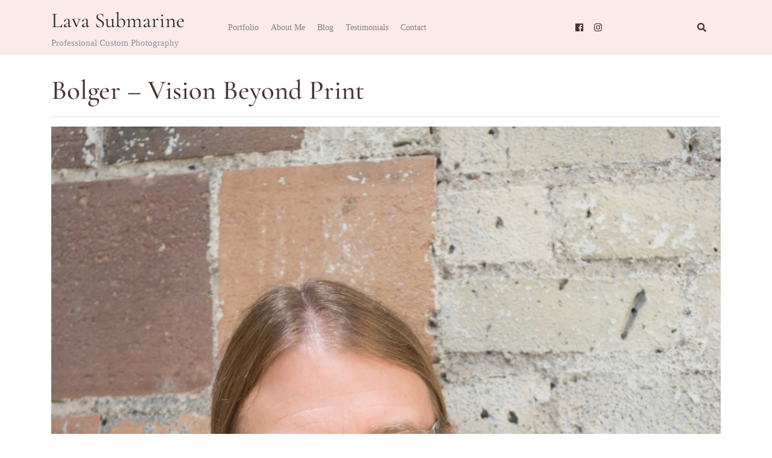

--- FILE ---
content_type: text/css
request_url: http://lavasubmarine.com/wp-content/themes/fashion-photography/assets/css/block-editor-style.css?ver=6.2.8
body_size: 8692
content:
/*
Description: Used to style Gutenberg Blocks.
*/

[class^="wp-block-"]:not(.wp-block-gallery) figcaption {
  font-style: italic;
  margin-bottom: 1.5em;
  text-align: left;
  color: rgba(255, 255, 255, 0.70);
}
.rtl [class^="wp-block-"]:not(.wp-block-gallery) figcaption {
  text-align: right;
}

/*--------------------------------------------------------------
2.0 Blocks - Common Blocks
--------------------------------------------------------------*/

/* Paragraph */

p.has-drop-cap:not(:focus)::first-letter {
  font-size: 5em;
  margin-top: 0.075em;
}

/* Image */

.wp-block-image {
  margin-bottom: 1.5em;
}
.wp-block-image figure {
  margin-bottom: 0;
  margin-top: 0;
}
.wp-block-image figure.alignleft {
  margin-right: 1.5em;
}
.wp-block-image figure.alignright {
  margin-left: 1.5em;
}

/* Gallery */

.wp-block-gallery {
  margin-bottom: 1.5em;
}
.wp-block-gallery figcaption {
  font-style: italic;
}
.wp-block-gallery.aligncenter {
  display: flex;
  margin: 0 -8px;
}

/* Quote */

.wp-block-quote.alignleft p:last-of-type,
.wp-block-quote.alignright p:last-of-type {
  margin-bottom: 0;
}
.wp-block-quote cite {
  color: inherit;
  font-size: inherit;
}
.wp-block-quote,
.wp-block-quote:not(.is-large):not(.is-style-large),
.wp-block-pullquote {
  border-left: 4px solid #d66060;
  padding: 1em;
  background-color: rgba(0, 0, 0, 0.03);
}
.wp-block-quote.is-large {
  padding: 1em 2em;
  border: none;
}
.wp-block-quote.is-large > p:before, 
.wp-block-quote.is-large > p:after {
  content: "''";
  font-size: 30px;
  display: inline-block;
  vertical-align: middle;
  margin: 0 10px;
}

/* Audio */

.wp-block-audio audio {
  display: block;
  width: 100%;
}

/* Cover */

.wp-block-cover-image.alignright,
.wp-block-cover.alignright,
.wp-block-cover-image.alignleft,
.wp-block-cover.alignleft,
.wp-block-cover-image.aligncenter,
.wp-block-cover.aligncenter {
  display: flex;
}
.no-sidebar .wp-block-embed.is-type-video.alignfull iframe {    
  width: 100vw !important;
  max-width : 100vw;
  margin-left  : calc( -100vw / 2 + 100% / 2 ) !important;
  margin-right : calc( -100vw / 2 + 100% / 2 ) !important;
}
.no-sidebar .wp-block-image.alignfull figcaption,
.no-sidebar .wp-block-audio.alignfull figcaption {
  text-align: center;
  max-width: 1200px;
  width: 90%;
  padding: 0 15px;
  margin: 5px auto 0;
}
.no-sidebar .wp-block-table.alignfull {
  display: table;
}

/* File */

.wp-block-file .wp-block-file__button {
  background-color: #222;
  -webkit-border-radius: 2px;
  border-radius: 2px;
  -webkit-box-shadow: none;
  box-shadow: none;
  color: #fff;
  display: inline-block;
  font-size: 14px;
  font-size: 0.875rem;
  font-weight: 800;
  margin-top: 2em;
  padding: 0.7em 2em;
  -webkit-transition: background-color 0.2s ease-in-out;
  transition: background-color 0.2s ease-in-out;
  white-space: nowrap;
}

.wp-block-file .wp-block-file__button:hover,
.wp-block-file .wp-block-file__button:focus {
  background-color: #767676;
  -webkit-box-shadow: none;
  box-shadow: none;
}

/* Separator */

.wp-block-separator {
  border-color: #eee;
  border: 0;
}
/*--------------------------------------------------------------
3.0 Blocks - Formatting
--------------------------------------------------------------*/

/* Code */

.wp-block-code {
  background: transparent;
  border: 0;
  padding: 0;
}

/* Pullquote */

.wp-block-pullquote {
  border: 0;
  border-top: 4px solid #d66060;
  border-bottom: 4px solid #d66060;
  padding: 1em;
}
.wp-block-pullquote__citation,
.wp-block-pullquote cite {
  font-size: inherit;
  text-transform: none;
  color: rgba(255, 255, 255, 0.70);
}

/* Table */

.wp-block-table thead th {
  border-bottom: 2px solid #bbb;
  padding-bottom: 0.5em;
}
.wp-block-table tr {
  border-bottom: 1px solid #eee;
}
.wp-block-table th,
.wp-block-table td {
  border-color: #ccc;
  padding: 15px 25px;
}
.rtl .wp-block-table th,
.rtl .wp-block-table td {
  text-align: right;
}

/*--------------------------------------------------------------
4.0 Blocks - Layout Elements
--------------------------------------------------------------*/

.wp-block-button__link {
  padding: 10px 20px;
    font-weight: bold;
    -webkit-transition: all 0.3s ease-in-out;
    -moz-transition: all 0.3s ease-in-out;
    -ms-transition: all 0.3s ease-in-out;
    -o-transition: all 0.3s ease-in-out;
    transition: all 0.3s ease-in-out;
  background: #d66060;
  border-radius: 0;
  color: #fff !important;
}
.wp-block-button .wp-block-button__link:hover,
.wp-block-button .wp-block-button__link:focus {
  background-color: #2c2b2b;
  color: #fff;
  -webkit-box-shadow: none;
  box-shadow: none;
}

/* Separator */

.wp-block-separator:not(.is-style-wide):not(.is-style-dots) {
  max-width: 100px;
}

/* Media & Text */

.wp-block-media-text {
  margin-bottom: 1.5em;
}
.wp-block-media-text *:last-child {
  margin-bottom: 0;
}

/*--------------------------------------------------------------
5.0 Blocks - Widgets
--------------------------------------------------------------*/

.wp-block-archives.aligncenter,
.wp-block-categories.aligncenter,
.wp-block-latest-posts.aligncenter,
.wp-block-categories.aligncenter ul {
  list-style-position: inside;
  text-align: center;
}

/* Comments */

.wp-block-latest-comments article {
  margin-bottom: 4em;
}
.blog:not(.has-sidebar) #primary .wp-block-latest-comments article,
.archive:not(.page-one-column):not(.has-sidebar) #primary .wp-block-latest-comments article,
.search:not(.has-sidebar) #primary .wp-block-latest-comments article {
  float: none;
  width: 100%;
}
.wp-block-latest-comments .avatar,
.wp-block-latest-comments__comment-avatar {
  border-radius: 0;
}
.wp-block-latest-comments a {
  -webkit-box-shadow: inset 0 -1px 0 rgba(255, 255, 255, 1);
  box-shadow: inset 0 -1px 0 rgba(255, 255, 255, 1);

}
.wp-block-latest-comments__comment-meta {
  font-size: 16px;
  font-size: 1rem;
  margin-bottom: 0.4em;
}
.wp-block-latest-comments__comment-author,
.wp-block-latest-comments__comment-link {
  font-weight: 700;
  text-decoration: none;
}
.wp-block-latest-comments__comment-date {
  color: #767676;
  font-size: 10px;
  font-size: 0.625rem;
  font-weight: 800;
  letter-spacing: 0.1818em;
  margin-top: 0.4em;
  text-transform: uppercase;
}
.editor-block-list__block .wp-block-latest-comments__comment-excerpt p {
  font-size: 14px;
  font-size: 0.875rem;
}

/*--------------------------------------------------------------
5.0 Blocks - Color Settings
--------------------------------------------------------------*/

/* Background Color */

.has-tan-background-color {
  background-color: #E6DBAD;
}
.has-yellow-background-color {
  background-color: #FDE64B;
}
.has-orange-background-color {
  background-color: #ED7014;
}
.has-red-background-color {
  background-color: #D0312D;
}
.has-pink-background-color {
  background-color: #b565a7;
}
.has-purple-background-color {
  background-color: #A32CC4;
}
.has-blue-background-color {
  background-color: #3A43BA;
}
.has-green-background-color {
  background-color: #3BB143;
}
.has-brown-background-color {
  background-color: #231709;
}
.has-grey-background-color {
  background-color: #6C626D;
}
.has-black-background-color {
  background-color: #242929;
}

/* Text Color */

.has-tan-color {
  color: #E6DBAD;
}
.has-yellow-color {
  color: #FDE64B;
}
.has-orange-color {
  color: #ED7014;
}
.has-red-color {
  color: #D0312D;
}
.has-pink-color {
  color: #b565a7;
}
.has-purple-color {
  color: #A32CC4;
}
.has-blue-color {
  color: #3A43BA;
}
.has-green-color {
  color: #3BB143;
}
.has-brown-color {
  color: #231709;
}
.has-grey-color {
  color: #6C626D;
}
.has-black-color {
  color: #242929;
}

/*--------------------------------------------------------------
6.0 Blocks - Text Settings
--------------------------------------------------------------*/
.has-larger-font-size {
  font-size: 36px;
}
.has-huge-font-size {
  font-size: 48px;
}
.has-larger-font-size,
.has-huge-font-size {
  line-height: 1.5;
}

@media screen and (max-width: 992px) {
  .has-larger-font-size {
    font-size: 30px;
  }
  .has-huge-font-size {
    font-size: 38px;
  }
}
@media screen and (max-width: 767px) {
  .has-larger-font-size {
    font-size: 24px;
  }
  .has-huge-font-size {
    font-size: 28px;
  }
}
@media screen and (max-width: 567px) {
  .has-larger-font-size,
  .has-huge-font-size {
    font-size: 16px;
    line-height: 28px;
  }
}

.wp-block {
  max-width: 710px;
}
.editor-block-list__layout {
  max-width: 776px;
  margin-left: auto;
  margin-right: auto;
}

/* alignment */
.alignright {
  float: right;
}
.alignleft {
  float: left;
}
.aligncenter {
  text-align: center;
}
.wp-block-latest-comments {
  margin: 0;
  padding: 0;
}

--- FILE ---
content_type: text/javascript
request_url: http://lavasubmarine.com/wp-content/themes/fashion-photography/assets/js/theme-script.js?ver=6.2.8
body_size: 5819
content:
function fashion_photography_right_sidebar_openNav() {
  jQuery(".rightsidenav").addClass('show');
  jQuery("body").addClass('overlay-enable');
}
function fashion_photography_right_sidebar_closeNav() {
  jQuery(".rightsidenav").removeClass('show');
  jQuery("body").removeClass('overlay-enable');

}

function fashion_photography_openNav() {
  jQuery(".sidenav").addClass('show');
}
function fashion_photography_closeNav() {
  jQuery(".sidenav").removeClass('show');
}

( function( window, document ) {
  function fashion_photography_keepFocusInMenu() {
    document.addEventListener( 'keydown', function( e ) {
      const fashion_photography_nav = document.querySelector( '.sidenav' );

      if ( ! fashion_photography_nav || ! fashion_photography_nav.classList.contains( 'show' ) ) {
        return;
      }

      const elements = [...fashion_photography_nav.querySelectorAll( 'input, a, button' )],
        fashion_photography_lastEl = elements[ elements.length - 1 ],
        fashion_photography_firstEl = elements[0],
        fashion_photography_activeEl = document.activeElement,
        tabKey = e.keyCode === 9,
        shiftKey = e.shiftKey;

      if ( ! shiftKey && tabKey && fashion_photography_lastEl === fashion_photography_activeEl ) {
        e.preventDefault();
        fashion_photography_firstEl.focus();
      }

      if ( shiftKey && tabKey && fashion_photography_firstEl === fashion_photography_activeEl ) {
        e.preventDefault();
        fashion_photography_lastEl.focus();
      }
    } );
  }
  fashion_photography_keepFocusInMenu();
} )( window, document );

( function( window, document ) {
  function fashion_photography_rightsidebar_keepFocusInMenu() {
    document.addEventListener( 'keydown', function( e ) {
      const fashion_photography_nav = document.querySelector( '.rightsidenav' );

      if ( ! fashion_photography_nav || ! fashion_photography_nav.classList.contains( 'show' ) ) {
        return;
      }

      const elements = [...fashion_photography_nav.querySelectorAll( 'input, a, button' )],
        fashion_photography_lastEl = elements[ elements.length - 1 ],
        fashion_photography_firstEl = elements[0],
        fashion_photography_activeEl = document.activeElement,
        tabKey = e.keyCode === 9,
        shiftKey = e.shiftKey;

      if ( ! shiftKey && tabKey && fashion_photography_lastEl === fashion_photography_activeEl ) {
        e.preventDefault();
        fashion_photography_firstEl.focus();
      }

      if ( shiftKey && tabKey && fashion_photography_firstEl === fashion_photography_activeEl ) {
        e.preventDefault();
        fashion_photography_lastEl.focus();
      }
    } );
  }
  fashion_photography_rightsidebar_keepFocusInMenu();
} )( window, document );


( function( window, document ) {
  function fashion_photography_rightSidebar_keepFocusInMenu() {
    document.addEventListener( 'keydown', function( e ) {
      const fashion_photography_nav = document.querySelector( '.rightSidenav' );

      if ( ! fashion_photography_nav || ! fashion_photography_nav.classList.contains( 'show' ) ) {
        return;
      }

      const elements = [...fashion_photography_nav.querySelectorAll( 'input, a, button' )],
        fashion_photography_lastEl = elements[ elements.length - 1 ],
        fashion_photography_firstEl = elements[0],
        fashion_photography_activeEl = document.activeElement,
        tabKey = e.keyCode === 9,
        shiftKey = e.shiftKey;

      if ( ! shiftKey && tabKey && fashion_photography_lastEl === fashion_photography_activeEl ) {
        e.preventDefault();
        fashion_photography_firstEl.focus();
      }

      if ( shiftKey && tabKey && fashion_photography_firstEl === fashion_photography_activeEl ) {
        e.preventDefault();
        fashion_photography_lastEl.focus();
      }
    } );
  }
  fashion_photography_rightSidebar_keepFocusInMenu();
} )( window, document );


var btn = jQuery('#button');

jQuery(window).scroll(function() {
  if (jQuery(window).scrollTop() > 300) {
    btn.addClass('show');
  } else {
    btn.removeClass('show');
  }
});

btn.on('click', function(e) {
  e.preventDefault();
  jQuery('html, body').animate({scrollTop:0}, '300');
});

jQuery(document).ready(function(){
  jQuery('span.search-box a').click(function(){
    jQuery(".serach_outer").toggle();
    jQuery('.serach_inner input.search-field').focus();
  });
  window.addEventListener('load', (event) => {
    jQuery(".loading").delay(2000).fadeOut("slow");
  });
});

jQuery('.serach_inner input.search-field').on('keydown', function (e) {
  if (jQuery("this:focus") && (e.which === 9)) {
    e.preventDefault();
    jQuery(this).blur();
    jQuery('.serach_inner [type="submit"]').focus();
  }
});

jQuery('.serach_inner [type="submit"]').on('keydown', function (e) {
  if (jQuery("this:focus") && (e.which === 9)) {
    e.preventDefault();
    jQuery(this).blur();
    jQuery('span.search-box a').focus();
  }
});

jQuery('span.search-box a').on('keydown', function (e) {
  if (jQuery("this:focus") && (e.which === 9)) {
    if(jQuery(".serach_outer").is(":visible")){
      e.preventDefault();
      jQuery(this).blur();
      jQuery('.serach_inner input.search-field').focus();
    } else {
      e.preventDefault();
      jQuery(this).blur();
      jQuery('.right-sidbar-btn').focus();
    }    
  }
});

jQuery(window).scroll(function() {
  var data_sticky = jQuery('.main_header').attr('data-sticky');

  if (data_sticky == "true") {
    if (jQuery(this).scrollTop() > 1){  
      jQuery('.main_header').addClass("stick_header");
    } else {
      jQuery('.main_header').removeClass("stick_header");
    }
  }
});